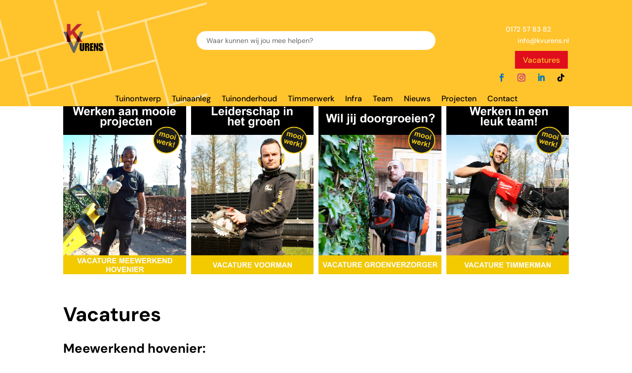

--- FILE ---
content_type: text/css
request_url: https://kvurens.nl/wp-content/plugins/dg-gallery-modules/assets/css/dg-builder.css?ver=2.0.1
body_size: 162
content:
.et-fb-settings-options-tab .dggm_imagegallery .et-fb-icon,
.et-fb-settings-options-tab .dggm_justifiedgallery .et-fb-icon,
.et-fb-settings-options-tab .dggm_packerygallery .et-fb-icon{
    margin: -7px 0 0 !important;
}
.et-fb-settings-options-tab .dggm_imagegallery svg,
.et-fb-settings-options-tab .dggm_justifiedgallery svg,
.et-fb-settings-options-tab .dggm_packerygallery svg{
    max-width: 20px;
    margin: 0 auto;
}
.et-fb-settings-options-tab .dggm_imagegallery,
.et-fb-settings-options-tab .dggm_justifiedgallery,
.et-fb-settings-options-tab .dggm_packerygallery{
    background-size: initial !important;
    background-repeat: no-repeat !important;
    background-position: 4px 2px !important;
    background-color: #FFF4EB !important;
}
.et-fb-settings-options-tab .dggm_imagegallery:hover,
.et-fb-settings-options-tab .dggm_justifiedgallery:hover,
.et-fb-settings-options-tab .dggm_packerygallery:hover{
    background-color: #FFE9D7 !important;
    background-image: url('../img/icon_hover.svg') !important;
    background-size: initial !important;
    background-repeat: no-repeat !important;
    background-position: 4px 2px !important;
}
.et-fb-settings-options-tab [class^="dggm_"]
{
    background-image: url('../img/icon.svg') !important;
    background-size: initial !important;
    background-repeat: no-repeat !important;
    background-position: 4px 2px !important;
}

--- FILE ---
content_type: text/css
request_url: https://kvurens.nl/wp-content/themes/DIVI%20Child%20Theme/style.css?ver=4.27.5
body_size: 1012
content:
/*
 Theme Name:     Divi Child
 Theme URI:      https://www.elegantthemes.com/gallery/divi/
 Description:    Divi Child Theme
 Author:         Elegant Themes
 Author URI:     https://www.elegantthemes.com
 Template:       Divi
 Version:        1.0.0
*/
 
 
/* =Theme customization starts here
------------------------------------------------------- */

.mega-sun-menu {
	z-index: 999;
}

@media screen and (min-width: 1921px) {
	#mega-menu-wrap-primary-menu #mega-menu-primary-menu > li.mega-menu-megamenu > ul.mega-sub-menu {
		z-index: 998;
		border-radius: 0;
		background: #f1f1f1 !important;
		border: 0;
		padding: 0px 60px 0px 0px;
		position: fixed !important;
		width: 100% !important;
		max-width: none !important;
		left: 0% !important;
		top: -5% !important;
	}
}

@media screen and (max-width: 1920px) {
	#mega-menu-wrap-primary-menu #mega-menu-primary-menu > li.mega-menu-megamenu > ul.mega-sub-menu {
    	z-index: 998;
		border-radius: 0;
		background: #f1f1f1 !important;
		border: 0;
		padding: 0px 30px 0px 0px;
		position: fixed !important;
		width: 100%% !important;
		max-width: none !important;
		left: 0% !important;
		top: -5% !important;
	}
}

#mega-menu-wrap-primary-menu #mega-menu-primary-menu li.mega-menu-megamenu > ul.mega-sub-menu > li.mega-menu-row .mega-menu-column > ul.mega-sub-menu > li.mega-menu-item {
    padding: 15px 0px 15px 15px;
    width: 100%;
}

@media screen and (max-width: 1440px) {
	/* #mega-menu-wrap-primary-menu #mega-menu-primary-menu > li.mega-menu-megamenu > ul.mega-sub-menu {
    	z-index: 998;
		border-radius: 0;
		background: #f1f1f1 !important;
		border: 0;
		padding: 0px 30px 0px 0px;
		position: fixed !important;
		width: 82.4% !important;
		max-width: none !important;
		left: 9.4% !important;
		top: 20.5% !important;
	} */
	
	
	#mega-menu-item-1657 > a::before {
		content: 'Mail ons' !important;
		font-size: 15px !important;
		color: #666;
		font-family: "DM Sans" !important;
		font-size: 14px !important;
		text-transform: none;
		text-decoration: none;
		font-weight: normal;
		text-align: left;
	}
	
	#mega-menu-item-1657 > a {
		content: '' !important;
		font-size: 0px !important;
		color: transparent;
	}
	
	#mega-menu-item-2665 > a::before {
		content: 'Bel ons' !important;
		font-size: 15px !important;
		color: #666;
		font-family: "DM Sans" !important;
		font-size: 14px !important;
		text-transform: none;
		text-decoration: none;
		font-weight: normal;
		text-align: left;
	}
	
	#mega-menu-item-2665 {
		content: '' !important;
		font-size: 0px !important;
		color: transparent;
	}
	
	#mega-menu-item-1658 > a::before {
		content: 'Bel ons' !important;
		font-size: 15px !important;
		color: #666;
		font-family: "DM Sans" !important;
		font-size: 14px !important;
		text-transform: none;
		text-decoration: none;
		font-weight: normal;
		text-align: left;
	}
	
	#mega-menu-item-1658 > a {
		content: '' !important;
		font-size: 0px !important;
		color: transparent;
	}
	
	
	
	#mega-menu-wrap-primary-menu #mega-menu-primary-menu > li.mega-menu-megamenu > ul.mega-sub-menu li.mega-menu-column > ul.mega-sub-menu > li.mega-menu-item > a.mega-menu-link {
		color: #555;
		font-family: inherit;
		font-size: 14px;
	}
}

@media screen and (max-width: 400px) {
	h2 {
		font-weight: 800;
		text-transform: uppercase;
		font-size: 22px !important;
	}
}








#mega-menu-wrap-primary-menu #mega-menu-primary-menu > li.mega-menu-item.mega-current-menu-ancestor > a.mega-menu-link {
   color: transparent !important;
}

#mega-menu-wrap-primary-menu #mega-menu-primary-menu > li.mega-menu-item > a.mega-menu-link {
   color: transparent !important;
}





 
/* =Submenu customization starts here
------------------------------------------------------- */

/**** This hides the sub menu items on mobile ****/
/* #page-container .mobile_nav li ul.hide {
    display: none !important;
}
/**** This adjusts the positioning and the background transparency of the parent menu item on mobile ****/
/* #page-container .mobile_nav .menu-item-has-children {
    position: relative;
}
#page-container .mobile_nav .menu-item-has-children > a {
    background: transparent;
} */
/**** This styles the icon and moves it to the right ****/
/* #page-container .mobile_nav .menu-item-has-children > a + span {
    position: absolute;
    right: 0;
    top: 0;
    padding: 10px 20px;
    font-size: 20px;
    font-weight: 700;
    cursor: pointer;
    z-index: 3;
} */
/**** Here you can swap out the actual icons ****/
/* #page-container span.menu-closed:before {
    content: "\4c";
    display: block;
    color: #000;
    font-size: 16px;
    font-family: ETmodules;
}
#page-container span.menu-closed.menu-open:before {
    content: "\4d";
} */

/* #mobile_menu1 {
    width: 200px !important;
    position: static;
}

.mobile_menu_bar {
    margin-left: 100%;
}

#mobile_menu1 {
	height: auto;
  max-height: 400px;
  width: 100%;
  overflow-y: scroll;
}
 */
/* new rules mobile */
/* .mobile_menu_bar::before {
    position: absolute;
} */

/* new rules sticky */
ul.mega-sub-menu li a:hover {
    background-color: #d3d3d3 !important;
    padding: 5px 5px 5px 5px !important;
}


--- FILE ---
content_type: text/css
request_url: https://kvurens.nl/wp-content/et-cache/2662/et-core-unified-2662.min.css?ver=1767903959
body_size: 942
content:
p,a,td,h1,h2,h3,h4,h5,h6{font-family:"DM Sans"}@media (min-width:981px){.lwp-col-portfolio .et_pb_grid_item{width:14.4%!important;margin-right:2.5%!important}.lwp-col-portfolio .et_pb_grid_item:nth-child(6n){margin-right:0!important}.lwp-col-portfolio .et_pb_grid_item.et_pb_portfolio_item:nth-child(4n+1){clear:none!important}.lwp-col-portfolio .et_pb_grid_item.first_in_row{clear:unset}}.navigatiebolletjes .et-pb-controllers a{height:10px;width:10px;background-color:transparent!important;border:2px solid white!important;border-radius:50%}.navigatiebolletjes .et-pb-controllers a.et-pb-active-control{height:10px;width:10px;background-color:white;border:2px solid white;border-radius:50%}.more-link{margin-top:2%!important;background:#ffc32c!important;border:2px solid #ffc32c!Important;color:white;max-width:100px!important;padding-top:0.3%;padding-bottom:0.3%;padding-left:0.75%;padding-right:0.75%}.more-link::after{content:"  >"}.more-link:hover{margin-top:2%!important;background:transparent!important;border:2px solid #ffc32c!Important;color:#ffc32c;max-width:100px!important;padding-top:0.3%;padding-bottom:0.3%;padding-left:0.75%;padding-right:0.75%}.wp-pagenavi{border-top:0px solid transparent!important}.wp-pagenavi span.current{background-color:#e00e1c;color:white!Important;border:2px solid #e00e1c!Important;font-weight:700!important;padding-top:0.75%;padding-bottom:0.75%;padding-left:1.25%;padding-right:1.25%}.wp-pagenavi .page.larger,.wp-pagenavi .page.smaller{background-color:transparent;color:#e00e1c!Important;border:2px solid #e00e1c!Important;font-weight:700!important;padding-top:0.50%;padding-bottom:0.50%;padding-left:1.25%;padding-right:1.25%}.wp-pagenavi .page.larger:hover,.wp-pagenavi .page.smaller:hover{background-color:#e00e1c;color:white!Important;border:2px solid #e00e1c!Important;font-weight:700!important;padding-top:0.50%;padding-bottom:0.50%;padding-left:1.25%;padding-right:1.25%}@media only screen and (max-width:980px){header .et_pb_fullwidth_menu .fullwidth-menu-nav,header nav#top-menu-nav{display:block!important}}@media only screen and (max-width:767px){header nav#top-menu-nav,header #et-top-navigation{width:100%}}@media only screen and (max-width:980px){header .et_pb_fullwidth_menu .fullwidth-menu-nav,header nav#top-menu-nav{display:block!important}}.free-sticky-wrapper{display:block!important}@media only screen and (max-width:767px){header nav#top-menu-nav,header #et-top-navigation{width:100%}}.mega-indicator{color:transparent!important}#menutoplaag{padding-top:125.5%}.post-meta{display:none!important;font-size:0px!important}#mega-menu-wrap-primary-menu #mega-menu-primary-menu>li.mega-menu-item>a.mega-menu-link{color:transparent!important;width:2560px!important;overflow:hidden!important}.et_mobile_menu .parent-menu-item>a{background-color:transparent;position:relative}.et_mobile_menu .parent-menu-item>a:after{font-family:'ETmodules';content:'\3b';font-weight:normal;position:absolute;font-size:16px;top:13px;right:10px}.et_mobile_menu .parent-menu-item>.switched-icon:after{content:'\3a'}.child-menu-item{display:none}.show-menu-items{display:block}.GroeneBulletPoints{list-style:none;padding:0}.GroeneBulletPoints li{list-style:none;position:relative;padding-left:30px}.GroeneBulletPoints li::before{content:"";position:absolute;left:0;top:3px;width:20px;height:20px;background-image:url("data:image/svg+xml,%3Csvg xmlns='http://www.w3.org/2000/svg' viewBox='0 0 24 24' fill='%2300C853' stroke='%23FFFFFF' stroke-width='2' stroke-linecap='round' stroke-linejoin='round'%3E%3Ccircle cx='12' cy='12' r='10' fill='%2300C853'/%3E%3Cpolyline points='16 8 10.5 15 8 12.5'/%3E%3C/svg%3E");background-size:contain;background-repeat:no-repeat}

--- FILE ---
content_type: text/css
request_url: https://kvurens.nl/wp-content/et-cache/2662/et-core-unified-tb-1509-tb-610-deferred-2662.min.css?ver=1767903959
body_size: 2669
content:
div.et_pb_section.et_pb_section_0_tb_header{background-size:contain;background-position:left -10% center;background-image:url(https://kvurens.nl/wp-content/uploads/2020/11/KVURE-BG-frame-menu.png)!important}.et_pb_section_0_tb_header{height:auto;margin-bottom:-60px;z-index:500;position:relative}.et_pb_section_0_tb_header.et_pb_section{padding-top:48px;padding-bottom:0px;background-color:#ffc32c!important}.et_pb_sticky.et_pb_section_0_tb_header,.et_pb_sticky .et_pb_row_0_tb_header,.et_pb_sticky .et_pb_row_1_tb_header{z-index:500!important}.et_pb_row_0_tb_header.et_pb_row{padding-top:0px!important;padding-bottom:8px!important;padding-top:0px;padding-bottom:8px}.et_pb_row_0_tb_header,body #page-container .et-db #et-boc .et-l .et_pb_row_0_tb_header.et_pb_row,body.et_pb_pagebuilder_layout.single #page-container #et-boc .et-l .et_pb_row_0_tb_header.et_pb_row,body.et_pb_pagebuilder_layout.single.et_full_width_page #page-container #et-boc .et-l .et_pb_row_0_tb_header.et_pb_row,.et_pb_row_1_tb_header,body #page-container .et-db #et-boc .et-l .et_pb_row_1_tb_header.et_pb_row,body.et_pb_pagebuilder_layout.single #page-container #et-boc .et-l .et_pb_row_1_tb_header.et_pb_row,body.et_pb_pagebuilder_layout.single.et_full_width_page #page-container #et-boc .et-l .et_pb_row_1_tb_header.et_pb_row{max-width:2560px}.et_pb_row_0_tb_header{z-index:500!important;position:relative}.et_pb_image_0_tb_header{text-align:left;margin-left:0}.et_pb_search_0_tb_header form input.et_pb_s,.et_pb_search_0_tb_header form input.et_pb_s::placeholder{text-align:left;text-align:left;text-align:left;text-align:left}.et_pb_search_0_tb_header form input.et_pb_s::-webkit-input-placeholder{text-align:left;text-align:left;text-align:left;text-align:left}.et_pb_search_0_tb_header form input.et_pb_s::-ms-input-placeholder{text-align:left;text-align:left;text-align:left;text-align:left}.et_pb_search_0_tb_header form input.et_pb_s::-moz-placeholder{text-align:left}.et_pb_search_0_tb_header form input.et_pb_s::-moz-placeholder::-webkit-input-placeholder{text-align:left}.et_pb_search_0_tb_header form input.et_pb_s::-moz-placeholder::-moz-placeholder{text-align:left}.et_pb_search_0_tb_header form input.et_pb_s::-moz-placeholder::-ms-input-placeholder{text-align:left}.et_pb_search_0_tb_header .et_pb_searchform{background-color:#ffffff}.et_pb_search_0_tb_header.et_pb_search,.et_pb_search_0_tb_header input.et_pb_s{border-radius:25px 25px 25px 25px;overflow:hidden}.et_pb_search_0_tb_header.et_pb_search{border-width:0px;border-color:#ffffff}.et_pb_search_0_tb_header{overflow-x:hidden;overflow-y:hidden;margin-left:0%!important;position:absolute!important;top:15px;bottom:auto;left:0px;right:auto}.et_pb_search_0_tb_header input.et_pb_s{padding-top:1.5%!important;padding-right:0em!important;padding-bottom:1.5%!important;padding-left:0em!important;height:auto;min-height:0}.et_pb_text_0_tb_header.et_pb_text a{color:#ffffff!important}.et_pb_text_0_tb_header{padding-top:0px!important;padding-bottom:0px!important}.et_pb_button_0_tb_header_wrapper{margin-top:-10%!important;margin-bottom:0px!important}body #page-container .et_pb_section .et_pb_button_0_tb_header,body #page-container .et_pb_section .et_pb_button_1_tb_header{font-size:16px;background-color:#e00e1c}body #page-container .et_pb_section .et_pb_button_0_tb_header:after,body #page-container .et_pb_section .et_pb_button_1_tb_header:after{font-size:1.6em}body.et_button_custom_icon #page-container .et_pb_button_0_tb_header:after,body.et_button_custom_icon #page-container .et_pb_button_1_tb_header:after{font-size:16px}.et_pb_button_0_tb_header,.et_pb_button_0_tb_header:after,.et_pb_button_1_tb_header,.et_pb_button_1_tb_header:after{transition:all 300ms ease 0ms}.et_pb_social_media_follow .et_pb_social_media_follow_network_0_tb_header.et_pb_social_icon .icon:before{color:#0C71C3}.et_pb_social_media_follow .et_pb_social_media_follow_network_1_tb_header.et_pb_social_icon .icon:before{color:#c13584}.et_pb_social_media_follow .et_pb_social_media_follow_network_2_tb_header.et_pb_social_icon .icon:before{color:#007bb6}.et_pb_social_media_follow .et_pb_social_media_follow_network_3_tb_header.et_pb_social_icon .icon:before,.et_pb_menu_0_tb_header .mobile_nav .mobile_menu_bar:before{color:#000000}ul.et_pb_social_media_follow_0_tb_header{padding-bottom:0px!important;margin-bottom:0px!important}.et_pb_button_1_tb_header_wrapper{margin-top:2%!important;margin-bottom:-13%!important}.et_pb_row_1_tb_header.et_pb_row{padding-top:0px!important;padding-bottom:0px!important;margin-top:1.5%!important;padding-top:0px;padding-bottom:0px}.et_pb_row_1_tb_header{z-index:500!important;position:static!important;top:0px;right:auto;bottom:auto;left:0px}.et_pb_menu_0_tb_header.et_pb_menu ul li a{font-size:16px;color:#000000!important}.et_pb_menu_0_tb_header.et_pb_menu ul li.current-menu-item a{color:#000000!important}.et_pb_menu_0_tb_header.et_pb_menu .nav li ul,.et_pb_menu_0_tb_header.et_pb_menu .et_mobile_menu,.et_pb_menu_0_tb_header.et_pb_menu .et_mobile_menu ul{background-color:#ffffff!important}.et_pb_menu_0_tb_header .et_pb_menu_inner_container>.et_pb_menu__logo-wrap,.et_pb_menu_0_tb_header .et_pb_menu__logo-slot{width:auto;max-width:100%}.et_pb_menu_0_tb_header .et_pb_menu_inner_container>.et_pb_menu__logo-wrap .et_pb_menu__logo img,.et_pb_menu_0_tb_header .et_pb_menu__logo-slot .et_pb_menu__logo-wrap img{height:auto;max-height:none}.et_pb_menu_0_tb_header .et_pb_menu__icon.et_pb_menu__search-button,.et_pb_menu_0_tb_header .et_pb_menu__icon.et_pb_menu__close-search-button,.et_pb_menu_0_tb_header .et_pb_menu__icon.et_pb_menu__cart-button{color:#ffc32c}.et_pb_section_1_tb_header{height:auto}.et_pb_social_media_follow_network_1_tb_header a.icon{background-color:RGBA(255,255,255,0)!important}@media only screen and (min-width:981px){.et_pb_image_0_tb_header{width:45%}.et_pb_search_0_tb_header{width:100%}.et_pb_button_1_tb_header,.et_pb_section_1_tb_header{display:none!important}}@media only screen and (max-width:980px){.et_pb_section_0_tb_header{height:auto}.et_pb_section_0_tb_header.et_pb_section{margin-bottom:-30px;padding-top:50px;padding-bottom:60px;background-color:#ffc32c!important}.et_pb_image_0_tb_header .et_pb_image_wrap img{width:auto}.et_pb_search_0_tb_header{width:80%}.et_pb_text_0_tb_header.et_pb_text a{color:#FFFFFF!important}.et_pb_button_0_tb_header_wrapper{margin-top:-5%!important}body #page-container .et_pb_section .et_pb_button_0_tb_header:after,body #page-container .et_pb_section .et_pb_button_1_tb_header:after{display:inline-block;opacity:0}body #page-container .et_pb_section .et_pb_button_0_tb_header:hover:after,body #page-container .et_pb_section .et_pb_button_1_tb_header:hover:after{opacity:1}ul.et_pb_social_media_follow_0_tb_header{margin-top:-24.9%!important;margin-bottom:0px!important}.et_pb_button_1_tb_header_wrapper{margin-top:2%!important}.et_pb_section_1_tb_header{height:76px}}@media only screen and (max-width:767px){.et_pb_section_0_tb_header{height:auto}.et_pb_section_0_tb_header.et_pb_section{margin-bottom:-1px;padding-top:40px;padding-bottom:0px;background-color:#ffc32c!important}.et_pb_image_0_tb_header{margin-top:-3%!important;width:25%}.et_pb_image_0_tb_header .et_pb_image_wrap img{width:auto}.et_pb_search_0_tb_header input.et_pb_s{padding-top:2%!important;padding-bottom:2%!important}.et_pb_search_0_tb_header{margin-top:-10%!important;width:100%}.et_pb_text_0_tb_header.et_pb_text a{color:#FFFFFF!important}.et_pb_text_0_tb_header,.et_pb_social_media_follow_0_tb_header{display:none!important}.et_pb_button_0_tb_header_wrapper{margin-top:-35%!important}body #page-container .et_pb_section .et_pb_button_0_tb_header,body #page-container .et_pb_section .et_pb_button_1_tb_header{font-size:13px!important}body #page-container .et_pb_section .et_pb_button_0_tb_header:after,body #page-container .et_pb_section .et_pb_button_1_tb_header:after{display:inline-block;opacity:0;font-size:1.6em}body #page-container .et_pb_section .et_pb_button_0_tb_header:hover:after,body #page-container .et_pb_section .et_pb_button_1_tb_header:hover:after{opacity:1}body.et_button_custom_icon #page-container .et_pb_button_0_tb_header:after,body.et_button_custom_icon #page-container .et_pb_button_1_tb_header:after{font-size:13px}ul.et_pb_social_media_follow_0_tb_header{margin-top:-40%!important}.et_pb_button_1_tb_header_wrapper{margin-top:-10.8%!important;margin-right:30%!important}.et_pb_section_1_tb_header{height:34px}}td a,p a{color:#606060!important}td a:hover,p a:hover{color:#ffc32c!important}.et_pb_section_0_tb_footer.et_pb_section,.et_pb_section_1_tb_footer.et_pb_section,.et_pb_section_2_tb_footer.et_pb_section,.et_pb_section_3_tb_footer.et_pb_section{padding-top:0px;padding-bottom:0px}.et_pb_row_0_tb_footer.et_pb_row{padding-top:3%!important;padding-top:3%}.et_pb_row_0_tb_footer,body #page-container .et-db #et-boc .et-l .et_pb_row_0_tb_footer.et_pb_row,body.et_pb_pagebuilder_layout.single #page-container #et-boc .et-l .et_pb_row_0_tb_footer.et_pb_row,body.et_pb_pagebuilder_layout.single.et_full_width_page #page-container #et-boc .et-l .et_pb_row_0_tb_footer.et_pb_row,.et_pb_row_1_tb_footer,body #page-container .et-db #et-boc .et-l .et_pb_row_1_tb_footer.et_pb_row,body.et_pb_pagebuilder_layout.single #page-container #et-boc .et-l .et_pb_row_1_tb_footer.et_pb_row,body.et_pb_pagebuilder_layout.single.et_full_width_page #page-container #et-boc .et-l .et_pb_row_1_tb_footer.et_pb_row{max-width:2560px}.et_pb_divider_0_tb_footer:before,.et_pb_divider_1_tb_footer:before,.et_pb_divider_2_tb_footer:before,.et_pb_divider_4_tb_footer:before,.et_pb_divider_5_tb_footer:before{border-top-color:#e6e6e6;border-top-width:2px}.et_pb_divider_3_tb_footer{padding-bottom:0px}.et_pb_divider_3_tb_footer:before{border-top-color:#e6e6e6;border-top-width:2px;width:auto;top:0px;right:0px;left:0px}.et_pb_text_10_tb_footer{margin-top:-0.5%!important}.et_pb_text_11_tb_footer{padding-bottom:5%!important;margin-top:-0.5%!important}.et_pb_row_1_tb_footer{border-top-width:2px;border-top-color:#e6e6e6}.et_pb_text_13_tb_footer.et_pb_text a{color:#ffc32c!important}.et_pb_text_13_tb_footer{margin-top:5%!important;margin-bottom:0%!important}.et_pb_image_0_tb_footer{width:20%;text-align:center}.et_pb_text_14_tb_footer{margin-top:5%!important}.et_pb_image_0_tb_footer.et_pb_module{margin-left:auto!important;margin-right:auto!important}@media only screen and (max-width:980px){.et_pb_row_1_tb_footer{border-top-width:2px;border-top-color:#e6e6e6}.et_pb_image_0_tb_footer .et_pb_image_wrap img{width:auto}}@media only screen and (max-width:767px){.et_pb_text_0_tb_footer,.et_pb_text_2_tb_footer,.et_pb_text_4_tb_footer,.et_pb_text_6_tb_footer,.et_pb_text_8_tb_footer,.et_pb_text_10_tb_footer{margin-top:20px!important}.et_pb_row_1_tb_footer{border-top-width:2px;border-top-color:#e6e6e6}.et_pb_image_0_tb_footer .et_pb_image_wrap img{width:auto}}h1,h2,h3,h4,h5{font-family:'DM Sans',Helvetica,Arial,Lucida,sans-serif}.et_pb_section_0.et_pb_section,.et_pb_section_1.et_pb_section,.et_pb_section_2.et_pb_section,.et_pb_section_3.et_pb_section,.et_pb_section_4.et_pb_section,.et_pb_section_5.et_pb_section{padding-top:0px;padding-bottom:0px}.et_pb_section_0,.et_pb_section_1,.et_pb_section_2,.et_pb_section_3,.et_pb_section_4,.et_pb_section_5{z-index:10;position:relative}.et_pb_row_0,body #page-container .et-db #et-boc .et-l .et_pb_row_0.et_pb_row,body.et_pb_pagebuilder_layout.single #page-container #et-boc .et-l .et_pb_row_0.et_pb_row,body.et_pb_pagebuilder_layout.single.et_full_width_page #page-container #et-boc .et-l .et_pb_row_0.et_pb_row,.et_pb_row_1,body #page-container .et-db #et-boc .et-l .et_pb_row_1.et_pb_row,body.et_pb_pagebuilder_layout.single #page-container #et-boc .et-l .et_pb_row_1.et_pb_row,body.et_pb_pagebuilder_layout.single.et_full_width_page #page-container #et-boc .et-l .et_pb_row_1.et_pb_row,.et_pb_row_2,body #page-container .et-db #et-boc .et-l .et_pb_row_2.et_pb_row,body.et_pb_pagebuilder_layout.single #page-container #et-boc .et-l .et_pb_row_2.et_pb_row,body.et_pb_pagebuilder_layout.single.et_full_width_page #page-container #et-boc .et-l .et_pb_row_2.et_pb_row,.et_pb_row_3,body #page-container .et-db #et-boc .et-l .et_pb_row_3.et_pb_row,body.et_pb_pagebuilder_layout.single #page-container #et-boc .et-l .et_pb_row_3.et_pb_row,body.et_pb_pagebuilder_layout.single.et_full_width_page #page-container #et-boc .et-l .et_pb_row_3.et_pb_row,.et_pb_row_6,body #page-container .et-db #et-boc .et-l .et_pb_row_6.et_pb_row,body.et_pb_pagebuilder_layout.single #page-container #et-boc .et-l .et_pb_row_6.et_pb_row,body.et_pb_pagebuilder_layout.single.et_full_width_page #page-container #et-boc .et-l .et_pb_row_6.et_pb_row,.et_pb_row_7,body #page-container .et-db #et-boc .et-l .et_pb_row_7.et_pb_row,body.et_pb_pagebuilder_layout.single #page-container #et-boc .et-l .et_pb_row_7.et_pb_row,body.et_pb_pagebuilder_layout.single.et_full_width_page #page-container #et-boc .et-l .et_pb_row_7.et_pb_row,.et_pb_row_10,body #page-container .et-db #et-boc .et-l .et_pb_row_10.et_pb_row,body.et_pb_pagebuilder_layout.single #page-container #et-boc .et-l .et_pb_row_10.et_pb_row,body.et_pb_pagebuilder_layout.single.et_full_width_page #page-container #et-boc .et-l .et_pb_row_10.et_pb_row,.et_pb_row_11,body #page-container .et-db #et-boc .et-l .et_pb_row_11.et_pb_row,body.et_pb_pagebuilder_layout.single #page-container #et-boc .et-l .et_pb_row_11.et_pb_row,body.et_pb_pagebuilder_layout.single.et_full_width_page #page-container #et-boc .et-l .et_pb_row_11.et_pb_row,.et_pb_row_14,body #page-container .et-db #et-boc .et-l .et_pb_row_14.et_pb_row,body.et_pb_pagebuilder_layout.single #page-container #et-boc .et-l .et_pb_row_14.et_pb_row,body.et_pb_pagebuilder_layout.single.et_full_width_page #page-container #et-boc .et-l .et_pb_row_14.et_pb_row,.et_pb_row_15,body #page-container .et-db #et-boc .et-l .et_pb_row_15.et_pb_row,body.et_pb_pagebuilder_layout.single #page-container #et-boc .et-l .et_pb_row_15.et_pb_row,body.et_pb_pagebuilder_layout.single.et_full_width_page #page-container #et-boc .et-l .et_pb_row_15.et_pb_row,.et_pb_row_18,body #page-container .et-db #et-boc .et-l .et_pb_row_18.et_pb_row,body.et_pb_pagebuilder_layout.single #page-container #et-boc .et-l .et_pb_row_18.et_pb_row,body.et_pb_pagebuilder_layout.single.et_full_width_page #page-container #et-boc .et-l .et_pb_row_18.et_pb_row,.et_pb_row_19,body #page-container .et-db #et-boc .et-l .et_pb_row_19.et_pb_row,body.et_pb_pagebuilder_layout.single #page-container #et-boc .et-l .et_pb_row_19.et_pb_row,body.et_pb_pagebuilder_layout.single.et_full_width_page #page-container #et-boc .et-l .et_pb_row_19.et_pb_row{max-width:2560px}.dggm_imagegallery_0 .dg_ig_container{margin-top:2%}.dggm_imagegallery_0 .grid-sizer,.dggm_imagegallery_0 .grid-item{width:25%}.dggm_imagegallery_0 .grid .grid-item{padding-left:10px!important;padding-bottom:10px!important}.dggm_imagegallery_0 .grid{margin-left:-10px!important}.dggm_imagegallery_0 .dg_filter_buttons,.dggm_imagegallery_0 .dg_ig_button_container{text-align:}.dggm_imagegallery_0 .c4-izmir{--image-opacity:1;--padding:1em!important}.dggm_imagegallery_0 .ig-load-more-btn .spinner svg{fill:#2665e0!important}.dggm_imagegallery_0 .dg-ig-load-more-icon{font-size:22px!important}.dggm_imagegallery_0 .dg_filter_buttons button{margin-top:0px!important;margin-right:10px!important;margin-bottom:10px!important;margin-left:0px!important}.dggm_imagegallery_0 .dg-overlay .et-pb-icon{font-family:ETmodules!important;font-weight:400!important}.dggm_imagegallery_0 .pagination{justify-content:center}.dggm_imagegallery_0 .pagination .older::before,.dggm_imagegallery_0 .pagination .prev::before{content:"4"}.dggm_imagegallery_0 .pagination .newer::after,.dggm_imagegallery_0 .pagination .next::after{content:"5"}.et_pb_row_1.et_pb_row,.et_pb_row_2.et_pb_row,.et_pb_row_6.et_pb_row,.et_pb_row_10.et_pb_row,.et_pb_row_14.et_pb_row,.et_pb_row_18.et_pb_row{padding-bottom:0px!important;padding-bottom:0px}.et_pb_text_0.et_pb_text,.et_pb_text_0 h2,.et_pb_text_1.et_pb_text,.et_pb_text_1 h2,.et_pb_text_2.et_pb_text,.et_pb_text_3.et_pb_text,.et_pb_text_4.et_pb_text,.et_pb_text_4 h2,.et_pb_text_5.et_pb_text,.et_pb_text_6.et_pb_text,.et_pb_text_7.et_pb_text,.et_pb_text_7 h2,.et_pb_text_8.et_pb_text,.et_pb_text_9.et_pb_text,.et_pb_text_10.et_pb_text,.et_pb_text_10 h2,.et_pb_text_11.et_pb_text,.et_pb_text_12.et_pb_text,.et_pb_text_13.et_pb_text,.et_pb_text_13 h2,.et_pb_text_14.et_pb_text,.et_pb_text_15.et_pb_text{color:#000000!important}.et_pb_text_0 h1,.et_pb_text_1 h1,.et_pb_text_4 h1,.et_pb_text_7 h1,.et_pb_text_10 h1,.et_pb_text_13 h1{font-size:40px;color:#000000!important}.et_pb_text_0,.et_pb_text_1{padding-bottom:0px!important;z-index:10;position:relative}.et_pb_row_3.et_pb_row,.et_pb_row_19.et_pb_row{padding-top:0px!important;padding-bottom:32px!important;padding-top:0px;padding-bottom:32px}.et_pb_row_4.et_pb_row,.et_pb_row_8.et_pb_row,.et_pb_row_12.et_pb_row,.et_pb_row_16.et_pb_row,.et_pb_row_20.et_pb_row{padding-top:0px!important;padding-top:0px}.et_pb_row_4,body #page-container .et-db #et-boc .et-l .et_pb_row_4.et_pb_row,body.et_pb_pagebuilder_layout.single #page-container #et-boc .et-l .et_pb_row_4.et_pb_row,body.et_pb_pagebuilder_layout.single.et_full_width_page #page-container #et-boc .et-l .et_pb_row_4.et_pb_row,.et_pb_row_8,body #page-container .et-db #et-boc .et-l .et_pb_row_8.et_pb_row,body.et_pb_pagebuilder_layout.single #page-container #et-boc .et-l .et_pb_row_8.et_pb_row,body.et_pb_pagebuilder_layout.single.et_full_width_page #page-container #et-boc .et-l .et_pb_row_8.et_pb_row,.et_pb_row_12,body #page-container .et-db #et-boc .et-l .et_pb_row_12.et_pb_row,body.et_pb_pagebuilder_layout.single #page-container #et-boc .et-l .et_pb_row_12.et_pb_row,body.et_pb_pagebuilder_layout.single.et_full_width_page #page-container #et-boc .et-l .et_pb_row_12.et_pb_row,.et_pb_row_16,body #page-container .et-db #et-boc .et-l .et_pb_row_16.et_pb_row,body.et_pb_pagebuilder_layout.single #page-container #et-boc .et-l .et_pb_row_16.et_pb_row,body.et_pb_pagebuilder_layout.single.et_full_width_page #page-container #et-boc .et-l .et_pb_row_16.et_pb_row,.et_pb_row_20,body #page-container .et-db #et-boc .et-l .et_pb_row_20.et_pb_row,body.et_pb_pagebuilder_layout.single #page-container #et-boc .et-l .et_pb_row_20.et_pb_row,body.et_pb_pagebuilder_layout.single.et_full_width_page #page-container #et-boc .et-l .et_pb_row_20.et_pb_row{max-width:100%}body #page-container .et_pb_section .et_pb_button_0,body #page-container .et_pb_section .et_pb_button_1,body #page-container .et_pb_section .et_pb_button_2,body #page-container .et_pb_section .et_pb_button_3,body #page-container .et_pb_section .et_pb_button_4{color:#FFFFFF!important;border-color:RGBA(255,255,255,0);font-size:16px;background-color:#e00e1c}body #page-container .et_pb_section .et_pb_button_0:after,body #page-container .et_pb_section .et_pb_button_1:after,body #page-container .et_pb_section .et_pb_button_2:after,body #page-container .et_pb_section .et_pb_button_3:after,body #page-container .et_pb_section .et_pb_button_4:after{font-size:1.6em}body.et_button_custom_icon #page-container .et_pb_button_0:after,body.et_button_custom_icon #page-container .et_pb_button_1:after,body.et_button_custom_icon #page-container .et_pb_button_2:after,body.et_button_custom_icon #page-container .et_pb_button_3:after,body.et_button_custom_icon #page-container .et_pb_button_4:after{font-size:16px}.et_pb_button_0,.et_pb_button_0:after,.et_pb_button_1,.et_pb_button_1:after,.et_pb_button_2,.et_pb_button_2:after,.et_pb_button_3,.et_pb_button_3:after,.et_pb_button_4,.et_pb_button_4:after{transition:all 300ms ease 0ms}.et_pb_row_5,.et_pb_row_9,.et_pb_row_13,.et_pb_row_17,.et_pb_row_23{background-size:contain;background-image:url(https://kvurens.nl/wp-content/uploads/2022/07/divider.jpg);height:20px;min-height:20px;max-height:20px}.et_pb_row_5,body #page-container .et-db #et-boc .et-l .et_pb_row_5.et_pb_row,body.et_pb_pagebuilder_layout.single #page-container #et-boc .et-l .et_pb_row_5.et_pb_row,body.et_pb_pagebuilder_layout.single.et_full_width_page #page-container #et-boc .et-l .et_pb_row_5.et_pb_row,.et_pb_row_9,body #page-container .et-db #et-boc .et-l .et_pb_row_9.et_pb_row,body.et_pb_pagebuilder_layout.single #page-container #et-boc .et-l .et_pb_row_9.et_pb_row,body.et_pb_pagebuilder_layout.single.et_full_width_page #page-container #et-boc .et-l .et_pb_row_9.et_pb_row,.et_pb_row_13,body #page-container .et-db #et-boc .et-l .et_pb_row_13.et_pb_row,body.et_pb_pagebuilder_layout.single #page-container #et-boc .et-l .et_pb_row_13.et_pb_row,body.et_pb_pagebuilder_layout.single.et_full_width_page #page-container #et-boc .et-l .et_pb_row_13.et_pb_row,.et_pb_row_17,body #page-container .et-db #et-boc .et-l .et_pb_row_17.et_pb_row,body.et_pb_pagebuilder_layout.single #page-container #et-boc .et-l .et_pb_row_17.et_pb_row,body.et_pb_pagebuilder_layout.single.et_full_width_page #page-container #et-boc .et-l .et_pb_row_17.et_pb_row,.et_pb_row_23,body #page-container .et-db #et-boc .et-l .et_pb_row_23.et_pb_row,body.et_pb_pagebuilder_layout.single #page-container #et-boc .et-l .et_pb_row_23.et_pb_row,body.et_pb_pagebuilder_layout.single.et_full_width_page #page-container #et-boc .et-l .et_pb_row_23.et_pb_row{width:100%;max-width:2560px}.et_pb_row_6,.et_pb_row_10,.et_pb_row_18{z-index:10!important;position:relative}.et_pb_text_4,.et_pb_text_7,.et_pb_text_10,.et_pb_text_13{padding-bottom:0px!important}.et_pb_row_7.et_pb_row,.et_pb_row_11.et_pb_row,.et_pb_row_15.et_pb_row{padding-top:0px!important;padding-bottom:33px!important;padding-top:0px;padding-bottom:33px}.et_pb_row_14{z-index:1!important;position:relative}.et_pb_row_21.et_pb_row{padding-top:0px!important;padding-bottom:0px!important;margin-top:-1%!important;margin-left:-4%!important}.et_pb_row_21,body #page-container .et-db #et-boc .et-l .et_pb_row_21.et_pb_row,body.et_pb_pagebuilder_layout.single #page-container #et-boc .et-l .et_pb_row_21.et_pb_row,body.et_pb_pagebuilder_layout.single.et_full_width_page #page-container #et-boc .et-l .et_pb_row_21.et_pb_row,.et_pb_row_22,body #page-container .et-db #et-boc .et-l .et_pb_row_22.et_pb_row,body.et_pb_pagebuilder_layout.single #page-container #et-boc .et-l .et_pb_row_22.et_pb_row,body.et_pb_pagebuilder_layout.single.et_full_width_page #page-container #et-boc .et-l .et_pb_row_22.et_pb_row{width:100%}.et_pb_row_21,.et_pb_row_22{z-index:500!important;position:absolute!important;top:50%;bottom:auto;left:50%;right:auto;transform:translateX(-50%) translateY(-50%)}.et_pb_row_22.et_pb_row{padding-top:0px!important;padding-bottom:0px!important;margin-top:-1%!important;margin-left:-4%!important;padding-top:0px;padding-bottom:0px}.et_pb_image_0{text-align:left;margin-left:0}.et_pb_image_0.et_pb_module{margin-left:0px!important;margin-right:auto!important}@media only screen and (min-width:981px){.et_pb_text_0,.et_pb_text_1{max-width:100%}.et_pb_text_4,.et_pb_text_10,.et_pb_text_13{max-width:80%}.et_pb_text_7{max-width:70%}.et_pb_image_0{width:60%}}@media only screen and (max-width:980px){.dggm_imagegallery_0 .grid-sizer,.dggm_imagegallery_0 .grid-item{width:25%}.dggm_imagegallery_0 .grid .grid-item{padding-left:10px!important;padding-bottom:10px!important}.dggm_imagegallery_0 .grid{margin-left:-10px!important}.dggm_imagegallery_0 .c4-izmir{--padding:1em!important}.dggm_imagegallery_0 .dg-ig-load-more-icon{font-size:22px!important}.dggm_imagegallery_0 .pagination{justify-content:center}.et_pb_text_0,.et_pb_text_1,.et_pb_text_4,.et_pb_text_7,.et_pb_text_10,.et_pb_text_13{max-width:100%}.et_pb_button_0_wrapper,.et_pb_button_1_wrapper,.et_pb_button_2_wrapper,.et_pb_button_3_wrapper,.et_pb_button_4_wrapper{margin-top:0%!important}body #page-container .et_pb_section .et_pb_button_0:after,body #page-container .et_pb_section .et_pb_button_1:after,body #page-container .et_pb_section .et_pb_button_2:after,body #page-container .et_pb_section .et_pb_button_3:after,body #page-container .et_pb_section .et_pb_button_4:after{display:inline-block;opacity:0}body #page-container .et_pb_section .et_pb_button_0:hover:after,body #page-container .et_pb_section .et_pb_button_1:hover:after,body #page-container .et_pb_section .et_pb_button_2:hover:after,body #page-container .et_pb_section .et_pb_button_3:hover:after,body #page-container .et_pb_section .et_pb_button_4:hover:after{opacity:1}.et_pb_row_5,.et_pb_row_9,.et_pb_row_13,.et_pb_row_17,.et_pb_row_23{background-size:initial;background-position:left center;background-color:initial}.et_pb_row_21.et_pb_row,.et_pb_row_22.et_pb_row{margin-top:-10%!important;margin-left:0%!important}.et_pb_image_0{width:85%}.et_pb_image_0 .et_pb_image_wrap img{width:auto}.et_pb_image_0.et_pb_module{margin-left:auto!important;margin-right:auto!important}}@media only screen and (max-width:767px){.dggm_imagegallery_0 .grid-sizer,.dggm_imagegallery_0 .grid-item{width:100%}.dggm_imagegallery_0 .grid .grid-item{padding-left:10px!important;padding-bottom:10px!important}.dggm_imagegallery_0 .grid{margin-left:-10px!important}.dggm_imagegallery_0 .c4-izmir{--padding:1em!important}.dggm_imagegallery_0 .dg-ig-load-more-icon{font-size:22px!important}.dggm_imagegallery_0 .pagination{justify-content:center}.et_pb_button_0_wrapper,.et_pb_button_1_wrapper,.et_pb_button_2_wrapper,.et_pb_button_3_wrapper,.et_pb_button_4_wrapper{margin-top:0%!important}body #page-container .et_pb_section .et_pb_button_0:after,body #page-container .et_pb_section .et_pb_button_1:after,body #page-container .et_pb_section .et_pb_button_2:after,body #page-container .et_pb_section .et_pb_button_3:after,body #page-container .et_pb_section .et_pb_button_4:after{display:inline-block;opacity:0}body #page-container .et_pb_section .et_pb_button_0:hover:after,body #page-container .et_pb_section .et_pb_button_1:hover:after,body #page-container .et_pb_section .et_pb_button_2:hover:after,body #page-container .et_pb_section .et_pb_button_3:hover:after,body #page-container .et_pb_section .et_pb_button_4:hover:after{opacity:1}.et_pb_row_21.et_pb_row,.et_pb_row_22.et_pb_row{margin-top:-65%!important;margin-left:0%!important}.et_pb_image_0 .et_pb_image_wrap img{width:auto}.et_pb_image_0.et_pb_module{margin-left:auto!important;margin-right:auto!important}}

--- FILE ---
content_type: application/javascript
request_url: https://kvurens.nl/wp-content/plugins/dg-gallery-modules/assets/js/imageGallery.js?ver=2.0.1
body_size: 2410
content:
(function(){
    var dg_image_gallery = document.querySelectorAll('.dggm_imagegallery');
    [].forEach.call(dg_image_gallery, function(ele, index) {
        var container = ele.querySelector('.dg_ig_container');
        var settings = JSON.parse(container.dataset.settings);
        var image_obj = settings.image_ids.split(",");
		image_obj = image_obj.filter(function (v,i) { return image_obj.indexOf(v) === i});
        var image_count = parseInt(settings.image_count);
        var grid = ele.querySelector('.grid');
        var target = settings.url_target;
        var ig_lightbox_options = {
            ig_lightbox: settings.use_lightbox,
            filter: false,
            filterValue: '',
            download : 'on' === settings.use_lightbox_download ? true : false
        }; 

        if (typeof imagesLoaded === "function") {
            if (typeof Isotope === "function") {
                var iso = new Isotope( grid, {
                    layoutMode: settings.layout_mode,
                    percentPosition: false,
                    itemSelector: '.grid-item',
                    transitionDuration: '0.6s',
                    stagger: 30
                });
                // fix the lazy load layout issue
                var entries = grid.querySelectorAll('.grid-item');
                observer = new IntersectionObserver(function (item) {
                    iso.layout();
                });
                [].forEach.call(entries, function (v){
                    observer.observe(v);
                })
                // *****************
                
                dg_ig_isotop(grid, iso);

                // load more functionality
                if (ele.querySelector('.ig-load-more-btn')) {
                    ele.querySelector('.ig-load-more-btn').addEventListener('click', function(event) {
                        event.preventDefault();
                        ele.querySelector('.ig-load-more-btn').classList.add('loading')
                        
                        var ajaxurl = window.et_pb_custom.ajaxurl;
                        var load_more = container.querySelector('.ig-load-more-btn');
                        var loaded = parseInt(event.target.dataset.loaded);
                        
                        fetch(ajaxurl, {
                            method: 'POST',
                            credentials: 'same-origin',
                            headers: {
                                'Content-Type': 'application/x-www-form-urlencoded',
                                'Cache-Control': 'no-cache',
                            },
                            body: new URLSearchParams({
                                et_frontend_nonce: window.et_pb_custom.et_frontend_nonce,
                                action: 'dg_image_gallery_fetch',
                                images: settings.image_ids,
                                page: load_more.dataset.page,
                                loaded: loaded,
                                image_count: parseInt(settings.image_count),
                                options: JSON.stringify(settings)
                            })
                        })
                        .then(function(response) { return response.json()})
                        .then(function(response) {
                            let parser = new DOMParser();
                            let parsedHtml = parser.parseFromString(response.data, 'text/html');
                            var items = parsedHtml.querySelectorAll('.dg_ig_image');
                            if ( loaded >= image_obj.length ) {
                                event.target.style.display = "none";
                            } else {
                                items.forEach(function(item) {
                                    grid.appendChild(item)
                                })
                                loaded = loaded + image_count;
                                event.target.setAttribute("data-loaded", loaded);
                                if(loaded >= image_obj.length){event.target.style.display = "none";}
                            }

                            iso.appended( items )
                            dg_ig_isotop(grid, iso);
                            event.target.classList.remove('loading')
                        })
                        .then(function() {
                            dg_ig_url_open(target, ele);

                            dg_ig_use_lightbox(
                                ele.querySelector('.grid'), 
                                ig_lightbox_options
                            );
                        })
                    })
                }

                // filter
                const filtersElem = ele.querySelector('.dg_filter_buttons');
                
                if (filtersElem !== null) {
                    const buttons = filtersElem.querySelectorAll('.button');

                    filtersElem.addEventListener( 'click', function( event ) {
                        // Ditect mouse click outside button
                        if( !event.target.classList.contains('button')){
                            return;
                        }
                        for ( var i=0, len = buttons.length; i < len; i++ ) {
                            var button = buttons[i];
                            button.classList.remove('is-checked');
                        }
                     
                        // only work with buttons
                        if ( !matchesSelector( event.target, 'button' ) ) {
                          return;
                        }
                        
                        var filterValue = event.target.getAttribute('data-filter');
                        event.target.classList.add('is-checked');
                        
                        // use matching filter function
                        iso.arrange({ filter: filterValue });
                        ig_lightbox_options.filter = true;
                        ig_lightbox_options.filterValue = filterValue;

                        dg_ig_url_open(target, ele);

                        dg_ig_use_lightbox(
                            ele.querySelector('.grid'), 
                            ig_lightbox_options
                        );
                        
                    });
                    const filterValue = filtersElem.querySelector('.is-checked').getAttribute('data-filter');
                    iso.arrange({ filter: filterValue });
                }


                // pagination functionality start
                const pageElem = ele.querySelector('.dg-ig-pagination');
                if (pageElem !== null) {
                    const pageTags = pageElem.querySelectorAll('a');

                    pageElem.addEventListener( 'click', function( event ) {
                        event.preventDefault();
                        window.scrollTo({ top: $(ele).offset().top-150, behavior: 'smooth' });
                        // Ditect mouse click outside button
                        if( !event.target.classList.contains('page-numbers')){
                            return;
                        }
                        let firstPage,lastPage;
                        for ( var i=0, len = pageTags.length; i < len; i++ ) {
                            var pageTag = pageTags[i];
                            pageTag.classList.remove('current');
                        }

                        // only work with buttons
                        if ( !matchesSelector( event.target, 'a' ) ) {
                            return;
                        }

                        let pageNumber = '';
                        const imgCount = event.target.getAttribute('data-count');
                        if('on' === settings.use_number_pagination){
                            if(event.target.classList.contains('prev')){
                                const currentPage = event.target.getAttribute('data-current');
                                if(currentPage === pageTags[1].getAttribute('data-page')){
                                    pageTags[1].classList.add('current');
                                    return;
                                }
                                pageNumber = parseInt(currentPage)-1;
                                pageTags[pageNumber].classList.add('current');
                                pageTags[0].setAttribute('data-current', pageNumber);
                                pageTags[pageTags.length-1].setAttribute('data-current', pageNumber);
                            }
                            else if(event.target.classList.contains('next')){
                                const currentPage = event.target.getAttribute('data-current');
                                if(currentPage === pageTags[(parseInt(pageTags.length)-2)].getAttribute('data-page')){
                                    pageTags[pageTags.length-2].classList.add('current');
                                    return;
                                }
                                pageNumber = parseInt(currentPage)+1;
                                pageTags[pageNumber].classList.add('current');
                                pageTags[0].setAttribute('data-current', pageNumber);
                                pageTags[pageTags.length-1].setAttribute('data-current', pageNumber);
                            }
                            else{
                                pageNumber = event.target.getAttribute('data-page');
                                event.target.classList.add('current');
                                pageTags[0].setAttribute('data-current', pageNumber);
                                pageTags[pageTags.length-1].setAttribute('data-current', pageNumber);
                            }
                            (parseInt(pageNumber) > 1)?pageTags[0].style.display = 'block':pageTags[0].style.display = 'none';
                            (parseInt(pageNumber) === pageTags.length-2)?pageTags[pageTags.length-1].style.display = 'none':pageTags[pageTags.length-1].style.display = 'block';
                        }
                        else{
                            if(event.target.classList.contains('prev')){
                                const currentPage = event.target.getAttribute('data-current');
                                pageNumber = parseInt(currentPage)-1;
                                pageTags[0].setAttribute('data-current', pageNumber);
                                pageTags[pageTags.length-1].setAttribute('data-current', pageNumber);
                            }
                            else if(event.target.classList.contains('next')){
                                const currentPage = event.target.getAttribute('data-current');
                                pageNumber = parseInt(currentPage)+1;
                                pageTags[0].setAttribute('data-current', pageNumber);
                                pageTags[pageTags.length-1].setAttribute('data-current', pageNumber);
                            }
                            (parseInt(pageNumber) > 1)?pageTags[0].style.display = 'block':pageTags[0].style.display = 'none';
                            (parseInt(pageNumber) === Math.ceil(settings.image_ids.split(",").length/parseInt(imgCount)))?pageTags[pageTags.length-1].style.display = 'none':pageTags[pageTags.length-1].style.display = 'block';

                        }

                        var ajaxurl = window.et_pb_custom.ajaxurl;
                        fetch(ajaxurl, {
                            method: 'POST',
                            credentials: 'same-origin',
                            headers: {
                                'Content-Type': 'application/x-www-form-urlencoded',
                                'Cache-Control': 'no-cache',
                            },
                            body: new URLSearchParams({
                                et_frontend_nonce: window.et_pb_custom.et_frontend_nonce,
                                action: 'dg_image_gallery_fetch_page_data',
                                images: settings.image_ids,
                                page: parseInt(pageNumber),
                                image_count: parseInt(imgCount),
                                options: JSON.stringify(settings)
                            })
                        })
                            .then(function(response) { return response.json()})
                            .then(function(response) {
                                let parser = new DOMParser();
                                let parsedHtml = parser.parseFromString(response.data, 'text/html');
                                var items = parsedHtml.querySelectorAll('.dg_ig_image');
                                grid.innerHTML = ''
                                if ( parseInt(imgCount) >= image_obj.length) {
                                    event.target.style.display = "none";
                                } else {
                                    items.forEach(function(item) {
                                        grid.appendChild(item);
                                    })
                                    if(parseInt(imgCount) >= image_obj.length){event.target.style.display = "none";}
                                }
                                iso = new Isotope( grid, {
                                    layoutMode: settings.layout_mode,
                                    percentPosition: true,
                                    itemSelector: '.grid-item',
                                    transitionDuration: '0.6s',
                                    stagger: 30
                                });
                                dg_ig_isotop(grid, iso);
                            })
                            .then(function() {
                                dg_ig_url_open(target, ele);

                                dg_ig_use_lightbox(
                                    ele.querySelector('.grid'),
                                    ig_lightbox_options
                                );
                            })
                    });
                }
                // pagination functionality end

                dg_ig_url_open(target, ele);

                dg_ig_use_lightbox(
                    ele.querySelector('.grid'), 
                    ig_lightbox_options
                );

                // const filterValue = filtersElem.querySelector('.is-checked').getAttribute('data-filter');
                // iso.arrange({ filter: filterValue });
                
            }


            
        }

    })
})()

function dg_ig_isotop(selector, iso) {
    imagesLoaded(selector).on('progress', function() {
        iso.layout()
    }).on('done', function() {
        selector.style.opacity = 1;
    })
    
}

function dg_ig_use_lightbox(selector, options) {
    if (options.ig_lightbox === 'on') {
        var settings = {
            subHtmlSelectorRelative: true,
            addClass: 'dg_ig_lightbox',
            counter: false,
            download: options.download
        };
        
        if (options.filter) {
            settings.selector= options.filterValue.replace('*', '');
            // window.lgData[selector.getAttribute('lg-uid')].destroy(true);
        }
        
        lightGallery(selector,settings);
    }
}

function dg_ig_url_open(target, ele) {   
    var elements = ele.querySelectorAll('.item-content');
    [].forEach.call(elements, function(image, index) {
        var url = image.dataset.customurl;
        if(url && url !== '') {
            image.addEventListener('click', function(event) {
                if (target === 'same_window') {
                    window.location = url;
                } else {
                    window.open(url)
                }
            })
        }
    })
}

function igHandleClick(event) {
    return false;
}

